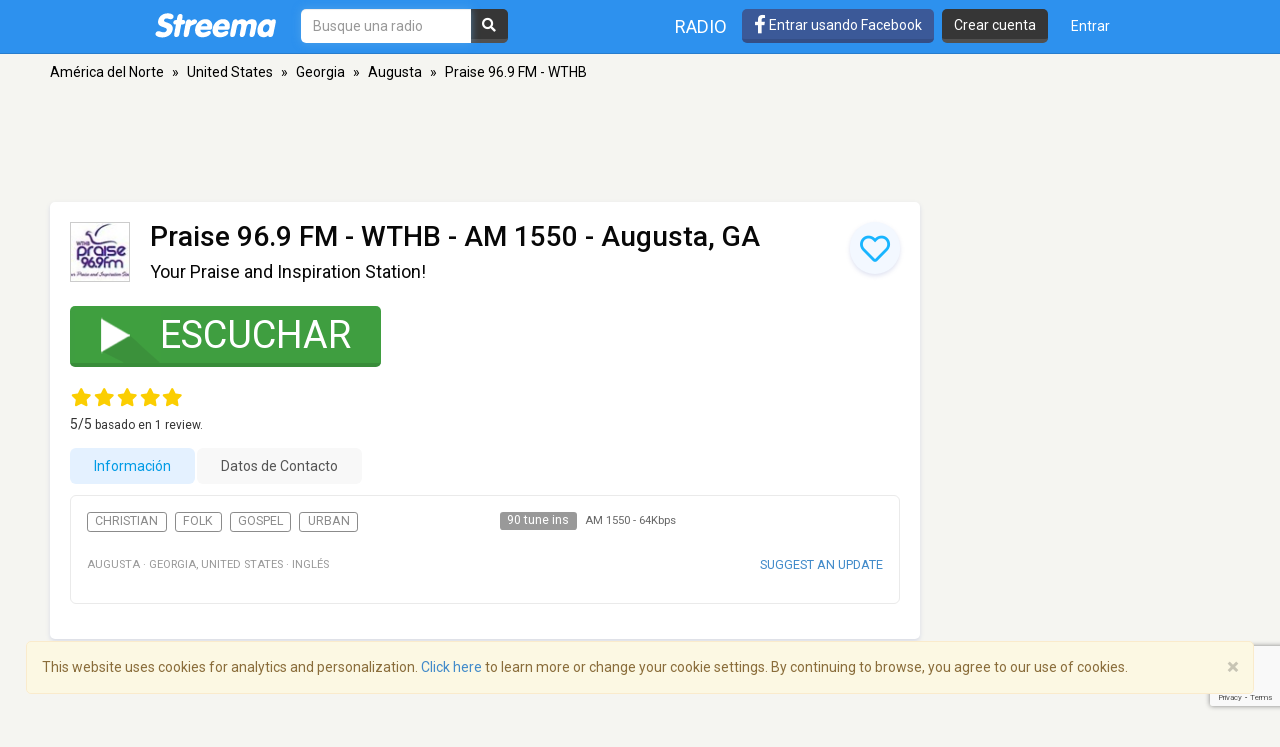

--- FILE ---
content_type: text/html; charset=utf-8
request_url: https://www.google.com/recaptcha/api2/anchor?ar=1&k=6LeCbKwfAAAAAGXbwG-wyQhhz9dxlXuTdtc_oCwI&co=aHR0cHM6Ly9lcy5zdHJlZW1hLmNvbTo0NDM.&hl=en&v=PoyoqOPhxBO7pBk68S4YbpHZ&size=invisible&anchor-ms=20000&execute-ms=30000&cb=66f7dmfb1997
body_size: 48677
content:
<!DOCTYPE HTML><html dir="ltr" lang="en"><head><meta http-equiv="Content-Type" content="text/html; charset=UTF-8">
<meta http-equiv="X-UA-Compatible" content="IE=edge">
<title>reCAPTCHA</title>
<style type="text/css">
/* cyrillic-ext */
@font-face {
  font-family: 'Roboto';
  font-style: normal;
  font-weight: 400;
  font-stretch: 100%;
  src: url(//fonts.gstatic.com/s/roboto/v48/KFO7CnqEu92Fr1ME7kSn66aGLdTylUAMa3GUBHMdazTgWw.woff2) format('woff2');
  unicode-range: U+0460-052F, U+1C80-1C8A, U+20B4, U+2DE0-2DFF, U+A640-A69F, U+FE2E-FE2F;
}
/* cyrillic */
@font-face {
  font-family: 'Roboto';
  font-style: normal;
  font-weight: 400;
  font-stretch: 100%;
  src: url(//fonts.gstatic.com/s/roboto/v48/KFO7CnqEu92Fr1ME7kSn66aGLdTylUAMa3iUBHMdazTgWw.woff2) format('woff2');
  unicode-range: U+0301, U+0400-045F, U+0490-0491, U+04B0-04B1, U+2116;
}
/* greek-ext */
@font-face {
  font-family: 'Roboto';
  font-style: normal;
  font-weight: 400;
  font-stretch: 100%;
  src: url(//fonts.gstatic.com/s/roboto/v48/KFO7CnqEu92Fr1ME7kSn66aGLdTylUAMa3CUBHMdazTgWw.woff2) format('woff2');
  unicode-range: U+1F00-1FFF;
}
/* greek */
@font-face {
  font-family: 'Roboto';
  font-style: normal;
  font-weight: 400;
  font-stretch: 100%;
  src: url(//fonts.gstatic.com/s/roboto/v48/KFO7CnqEu92Fr1ME7kSn66aGLdTylUAMa3-UBHMdazTgWw.woff2) format('woff2');
  unicode-range: U+0370-0377, U+037A-037F, U+0384-038A, U+038C, U+038E-03A1, U+03A3-03FF;
}
/* math */
@font-face {
  font-family: 'Roboto';
  font-style: normal;
  font-weight: 400;
  font-stretch: 100%;
  src: url(//fonts.gstatic.com/s/roboto/v48/KFO7CnqEu92Fr1ME7kSn66aGLdTylUAMawCUBHMdazTgWw.woff2) format('woff2');
  unicode-range: U+0302-0303, U+0305, U+0307-0308, U+0310, U+0312, U+0315, U+031A, U+0326-0327, U+032C, U+032F-0330, U+0332-0333, U+0338, U+033A, U+0346, U+034D, U+0391-03A1, U+03A3-03A9, U+03B1-03C9, U+03D1, U+03D5-03D6, U+03F0-03F1, U+03F4-03F5, U+2016-2017, U+2034-2038, U+203C, U+2040, U+2043, U+2047, U+2050, U+2057, U+205F, U+2070-2071, U+2074-208E, U+2090-209C, U+20D0-20DC, U+20E1, U+20E5-20EF, U+2100-2112, U+2114-2115, U+2117-2121, U+2123-214F, U+2190, U+2192, U+2194-21AE, U+21B0-21E5, U+21F1-21F2, U+21F4-2211, U+2213-2214, U+2216-22FF, U+2308-230B, U+2310, U+2319, U+231C-2321, U+2336-237A, U+237C, U+2395, U+239B-23B7, U+23D0, U+23DC-23E1, U+2474-2475, U+25AF, U+25B3, U+25B7, U+25BD, U+25C1, U+25CA, U+25CC, U+25FB, U+266D-266F, U+27C0-27FF, U+2900-2AFF, U+2B0E-2B11, U+2B30-2B4C, U+2BFE, U+3030, U+FF5B, U+FF5D, U+1D400-1D7FF, U+1EE00-1EEFF;
}
/* symbols */
@font-face {
  font-family: 'Roboto';
  font-style: normal;
  font-weight: 400;
  font-stretch: 100%;
  src: url(//fonts.gstatic.com/s/roboto/v48/KFO7CnqEu92Fr1ME7kSn66aGLdTylUAMaxKUBHMdazTgWw.woff2) format('woff2');
  unicode-range: U+0001-000C, U+000E-001F, U+007F-009F, U+20DD-20E0, U+20E2-20E4, U+2150-218F, U+2190, U+2192, U+2194-2199, U+21AF, U+21E6-21F0, U+21F3, U+2218-2219, U+2299, U+22C4-22C6, U+2300-243F, U+2440-244A, U+2460-24FF, U+25A0-27BF, U+2800-28FF, U+2921-2922, U+2981, U+29BF, U+29EB, U+2B00-2BFF, U+4DC0-4DFF, U+FFF9-FFFB, U+10140-1018E, U+10190-1019C, U+101A0, U+101D0-101FD, U+102E0-102FB, U+10E60-10E7E, U+1D2C0-1D2D3, U+1D2E0-1D37F, U+1F000-1F0FF, U+1F100-1F1AD, U+1F1E6-1F1FF, U+1F30D-1F30F, U+1F315, U+1F31C, U+1F31E, U+1F320-1F32C, U+1F336, U+1F378, U+1F37D, U+1F382, U+1F393-1F39F, U+1F3A7-1F3A8, U+1F3AC-1F3AF, U+1F3C2, U+1F3C4-1F3C6, U+1F3CA-1F3CE, U+1F3D4-1F3E0, U+1F3ED, U+1F3F1-1F3F3, U+1F3F5-1F3F7, U+1F408, U+1F415, U+1F41F, U+1F426, U+1F43F, U+1F441-1F442, U+1F444, U+1F446-1F449, U+1F44C-1F44E, U+1F453, U+1F46A, U+1F47D, U+1F4A3, U+1F4B0, U+1F4B3, U+1F4B9, U+1F4BB, U+1F4BF, U+1F4C8-1F4CB, U+1F4D6, U+1F4DA, U+1F4DF, U+1F4E3-1F4E6, U+1F4EA-1F4ED, U+1F4F7, U+1F4F9-1F4FB, U+1F4FD-1F4FE, U+1F503, U+1F507-1F50B, U+1F50D, U+1F512-1F513, U+1F53E-1F54A, U+1F54F-1F5FA, U+1F610, U+1F650-1F67F, U+1F687, U+1F68D, U+1F691, U+1F694, U+1F698, U+1F6AD, U+1F6B2, U+1F6B9-1F6BA, U+1F6BC, U+1F6C6-1F6CF, U+1F6D3-1F6D7, U+1F6E0-1F6EA, U+1F6F0-1F6F3, U+1F6F7-1F6FC, U+1F700-1F7FF, U+1F800-1F80B, U+1F810-1F847, U+1F850-1F859, U+1F860-1F887, U+1F890-1F8AD, U+1F8B0-1F8BB, U+1F8C0-1F8C1, U+1F900-1F90B, U+1F93B, U+1F946, U+1F984, U+1F996, U+1F9E9, U+1FA00-1FA6F, U+1FA70-1FA7C, U+1FA80-1FA89, U+1FA8F-1FAC6, U+1FACE-1FADC, U+1FADF-1FAE9, U+1FAF0-1FAF8, U+1FB00-1FBFF;
}
/* vietnamese */
@font-face {
  font-family: 'Roboto';
  font-style: normal;
  font-weight: 400;
  font-stretch: 100%;
  src: url(//fonts.gstatic.com/s/roboto/v48/KFO7CnqEu92Fr1ME7kSn66aGLdTylUAMa3OUBHMdazTgWw.woff2) format('woff2');
  unicode-range: U+0102-0103, U+0110-0111, U+0128-0129, U+0168-0169, U+01A0-01A1, U+01AF-01B0, U+0300-0301, U+0303-0304, U+0308-0309, U+0323, U+0329, U+1EA0-1EF9, U+20AB;
}
/* latin-ext */
@font-face {
  font-family: 'Roboto';
  font-style: normal;
  font-weight: 400;
  font-stretch: 100%;
  src: url(//fonts.gstatic.com/s/roboto/v48/KFO7CnqEu92Fr1ME7kSn66aGLdTylUAMa3KUBHMdazTgWw.woff2) format('woff2');
  unicode-range: U+0100-02BA, U+02BD-02C5, U+02C7-02CC, U+02CE-02D7, U+02DD-02FF, U+0304, U+0308, U+0329, U+1D00-1DBF, U+1E00-1E9F, U+1EF2-1EFF, U+2020, U+20A0-20AB, U+20AD-20C0, U+2113, U+2C60-2C7F, U+A720-A7FF;
}
/* latin */
@font-face {
  font-family: 'Roboto';
  font-style: normal;
  font-weight: 400;
  font-stretch: 100%;
  src: url(//fonts.gstatic.com/s/roboto/v48/KFO7CnqEu92Fr1ME7kSn66aGLdTylUAMa3yUBHMdazQ.woff2) format('woff2');
  unicode-range: U+0000-00FF, U+0131, U+0152-0153, U+02BB-02BC, U+02C6, U+02DA, U+02DC, U+0304, U+0308, U+0329, U+2000-206F, U+20AC, U+2122, U+2191, U+2193, U+2212, U+2215, U+FEFF, U+FFFD;
}
/* cyrillic-ext */
@font-face {
  font-family: 'Roboto';
  font-style: normal;
  font-weight: 500;
  font-stretch: 100%;
  src: url(//fonts.gstatic.com/s/roboto/v48/KFO7CnqEu92Fr1ME7kSn66aGLdTylUAMa3GUBHMdazTgWw.woff2) format('woff2');
  unicode-range: U+0460-052F, U+1C80-1C8A, U+20B4, U+2DE0-2DFF, U+A640-A69F, U+FE2E-FE2F;
}
/* cyrillic */
@font-face {
  font-family: 'Roboto';
  font-style: normal;
  font-weight: 500;
  font-stretch: 100%;
  src: url(//fonts.gstatic.com/s/roboto/v48/KFO7CnqEu92Fr1ME7kSn66aGLdTylUAMa3iUBHMdazTgWw.woff2) format('woff2');
  unicode-range: U+0301, U+0400-045F, U+0490-0491, U+04B0-04B1, U+2116;
}
/* greek-ext */
@font-face {
  font-family: 'Roboto';
  font-style: normal;
  font-weight: 500;
  font-stretch: 100%;
  src: url(//fonts.gstatic.com/s/roboto/v48/KFO7CnqEu92Fr1ME7kSn66aGLdTylUAMa3CUBHMdazTgWw.woff2) format('woff2');
  unicode-range: U+1F00-1FFF;
}
/* greek */
@font-face {
  font-family: 'Roboto';
  font-style: normal;
  font-weight: 500;
  font-stretch: 100%;
  src: url(//fonts.gstatic.com/s/roboto/v48/KFO7CnqEu92Fr1ME7kSn66aGLdTylUAMa3-UBHMdazTgWw.woff2) format('woff2');
  unicode-range: U+0370-0377, U+037A-037F, U+0384-038A, U+038C, U+038E-03A1, U+03A3-03FF;
}
/* math */
@font-face {
  font-family: 'Roboto';
  font-style: normal;
  font-weight: 500;
  font-stretch: 100%;
  src: url(//fonts.gstatic.com/s/roboto/v48/KFO7CnqEu92Fr1ME7kSn66aGLdTylUAMawCUBHMdazTgWw.woff2) format('woff2');
  unicode-range: U+0302-0303, U+0305, U+0307-0308, U+0310, U+0312, U+0315, U+031A, U+0326-0327, U+032C, U+032F-0330, U+0332-0333, U+0338, U+033A, U+0346, U+034D, U+0391-03A1, U+03A3-03A9, U+03B1-03C9, U+03D1, U+03D5-03D6, U+03F0-03F1, U+03F4-03F5, U+2016-2017, U+2034-2038, U+203C, U+2040, U+2043, U+2047, U+2050, U+2057, U+205F, U+2070-2071, U+2074-208E, U+2090-209C, U+20D0-20DC, U+20E1, U+20E5-20EF, U+2100-2112, U+2114-2115, U+2117-2121, U+2123-214F, U+2190, U+2192, U+2194-21AE, U+21B0-21E5, U+21F1-21F2, U+21F4-2211, U+2213-2214, U+2216-22FF, U+2308-230B, U+2310, U+2319, U+231C-2321, U+2336-237A, U+237C, U+2395, U+239B-23B7, U+23D0, U+23DC-23E1, U+2474-2475, U+25AF, U+25B3, U+25B7, U+25BD, U+25C1, U+25CA, U+25CC, U+25FB, U+266D-266F, U+27C0-27FF, U+2900-2AFF, U+2B0E-2B11, U+2B30-2B4C, U+2BFE, U+3030, U+FF5B, U+FF5D, U+1D400-1D7FF, U+1EE00-1EEFF;
}
/* symbols */
@font-face {
  font-family: 'Roboto';
  font-style: normal;
  font-weight: 500;
  font-stretch: 100%;
  src: url(//fonts.gstatic.com/s/roboto/v48/KFO7CnqEu92Fr1ME7kSn66aGLdTylUAMaxKUBHMdazTgWw.woff2) format('woff2');
  unicode-range: U+0001-000C, U+000E-001F, U+007F-009F, U+20DD-20E0, U+20E2-20E4, U+2150-218F, U+2190, U+2192, U+2194-2199, U+21AF, U+21E6-21F0, U+21F3, U+2218-2219, U+2299, U+22C4-22C6, U+2300-243F, U+2440-244A, U+2460-24FF, U+25A0-27BF, U+2800-28FF, U+2921-2922, U+2981, U+29BF, U+29EB, U+2B00-2BFF, U+4DC0-4DFF, U+FFF9-FFFB, U+10140-1018E, U+10190-1019C, U+101A0, U+101D0-101FD, U+102E0-102FB, U+10E60-10E7E, U+1D2C0-1D2D3, U+1D2E0-1D37F, U+1F000-1F0FF, U+1F100-1F1AD, U+1F1E6-1F1FF, U+1F30D-1F30F, U+1F315, U+1F31C, U+1F31E, U+1F320-1F32C, U+1F336, U+1F378, U+1F37D, U+1F382, U+1F393-1F39F, U+1F3A7-1F3A8, U+1F3AC-1F3AF, U+1F3C2, U+1F3C4-1F3C6, U+1F3CA-1F3CE, U+1F3D4-1F3E0, U+1F3ED, U+1F3F1-1F3F3, U+1F3F5-1F3F7, U+1F408, U+1F415, U+1F41F, U+1F426, U+1F43F, U+1F441-1F442, U+1F444, U+1F446-1F449, U+1F44C-1F44E, U+1F453, U+1F46A, U+1F47D, U+1F4A3, U+1F4B0, U+1F4B3, U+1F4B9, U+1F4BB, U+1F4BF, U+1F4C8-1F4CB, U+1F4D6, U+1F4DA, U+1F4DF, U+1F4E3-1F4E6, U+1F4EA-1F4ED, U+1F4F7, U+1F4F9-1F4FB, U+1F4FD-1F4FE, U+1F503, U+1F507-1F50B, U+1F50D, U+1F512-1F513, U+1F53E-1F54A, U+1F54F-1F5FA, U+1F610, U+1F650-1F67F, U+1F687, U+1F68D, U+1F691, U+1F694, U+1F698, U+1F6AD, U+1F6B2, U+1F6B9-1F6BA, U+1F6BC, U+1F6C6-1F6CF, U+1F6D3-1F6D7, U+1F6E0-1F6EA, U+1F6F0-1F6F3, U+1F6F7-1F6FC, U+1F700-1F7FF, U+1F800-1F80B, U+1F810-1F847, U+1F850-1F859, U+1F860-1F887, U+1F890-1F8AD, U+1F8B0-1F8BB, U+1F8C0-1F8C1, U+1F900-1F90B, U+1F93B, U+1F946, U+1F984, U+1F996, U+1F9E9, U+1FA00-1FA6F, U+1FA70-1FA7C, U+1FA80-1FA89, U+1FA8F-1FAC6, U+1FACE-1FADC, U+1FADF-1FAE9, U+1FAF0-1FAF8, U+1FB00-1FBFF;
}
/* vietnamese */
@font-face {
  font-family: 'Roboto';
  font-style: normal;
  font-weight: 500;
  font-stretch: 100%;
  src: url(//fonts.gstatic.com/s/roboto/v48/KFO7CnqEu92Fr1ME7kSn66aGLdTylUAMa3OUBHMdazTgWw.woff2) format('woff2');
  unicode-range: U+0102-0103, U+0110-0111, U+0128-0129, U+0168-0169, U+01A0-01A1, U+01AF-01B0, U+0300-0301, U+0303-0304, U+0308-0309, U+0323, U+0329, U+1EA0-1EF9, U+20AB;
}
/* latin-ext */
@font-face {
  font-family: 'Roboto';
  font-style: normal;
  font-weight: 500;
  font-stretch: 100%;
  src: url(//fonts.gstatic.com/s/roboto/v48/KFO7CnqEu92Fr1ME7kSn66aGLdTylUAMa3KUBHMdazTgWw.woff2) format('woff2');
  unicode-range: U+0100-02BA, U+02BD-02C5, U+02C7-02CC, U+02CE-02D7, U+02DD-02FF, U+0304, U+0308, U+0329, U+1D00-1DBF, U+1E00-1E9F, U+1EF2-1EFF, U+2020, U+20A0-20AB, U+20AD-20C0, U+2113, U+2C60-2C7F, U+A720-A7FF;
}
/* latin */
@font-face {
  font-family: 'Roboto';
  font-style: normal;
  font-weight: 500;
  font-stretch: 100%;
  src: url(//fonts.gstatic.com/s/roboto/v48/KFO7CnqEu92Fr1ME7kSn66aGLdTylUAMa3yUBHMdazQ.woff2) format('woff2');
  unicode-range: U+0000-00FF, U+0131, U+0152-0153, U+02BB-02BC, U+02C6, U+02DA, U+02DC, U+0304, U+0308, U+0329, U+2000-206F, U+20AC, U+2122, U+2191, U+2193, U+2212, U+2215, U+FEFF, U+FFFD;
}
/* cyrillic-ext */
@font-face {
  font-family: 'Roboto';
  font-style: normal;
  font-weight: 900;
  font-stretch: 100%;
  src: url(//fonts.gstatic.com/s/roboto/v48/KFO7CnqEu92Fr1ME7kSn66aGLdTylUAMa3GUBHMdazTgWw.woff2) format('woff2');
  unicode-range: U+0460-052F, U+1C80-1C8A, U+20B4, U+2DE0-2DFF, U+A640-A69F, U+FE2E-FE2F;
}
/* cyrillic */
@font-face {
  font-family: 'Roboto';
  font-style: normal;
  font-weight: 900;
  font-stretch: 100%;
  src: url(//fonts.gstatic.com/s/roboto/v48/KFO7CnqEu92Fr1ME7kSn66aGLdTylUAMa3iUBHMdazTgWw.woff2) format('woff2');
  unicode-range: U+0301, U+0400-045F, U+0490-0491, U+04B0-04B1, U+2116;
}
/* greek-ext */
@font-face {
  font-family: 'Roboto';
  font-style: normal;
  font-weight: 900;
  font-stretch: 100%;
  src: url(//fonts.gstatic.com/s/roboto/v48/KFO7CnqEu92Fr1ME7kSn66aGLdTylUAMa3CUBHMdazTgWw.woff2) format('woff2');
  unicode-range: U+1F00-1FFF;
}
/* greek */
@font-face {
  font-family: 'Roboto';
  font-style: normal;
  font-weight: 900;
  font-stretch: 100%;
  src: url(//fonts.gstatic.com/s/roboto/v48/KFO7CnqEu92Fr1ME7kSn66aGLdTylUAMa3-UBHMdazTgWw.woff2) format('woff2');
  unicode-range: U+0370-0377, U+037A-037F, U+0384-038A, U+038C, U+038E-03A1, U+03A3-03FF;
}
/* math */
@font-face {
  font-family: 'Roboto';
  font-style: normal;
  font-weight: 900;
  font-stretch: 100%;
  src: url(//fonts.gstatic.com/s/roboto/v48/KFO7CnqEu92Fr1ME7kSn66aGLdTylUAMawCUBHMdazTgWw.woff2) format('woff2');
  unicode-range: U+0302-0303, U+0305, U+0307-0308, U+0310, U+0312, U+0315, U+031A, U+0326-0327, U+032C, U+032F-0330, U+0332-0333, U+0338, U+033A, U+0346, U+034D, U+0391-03A1, U+03A3-03A9, U+03B1-03C9, U+03D1, U+03D5-03D6, U+03F0-03F1, U+03F4-03F5, U+2016-2017, U+2034-2038, U+203C, U+2040, U+2043, U+2047, U+2050, U+2057, U+205F, U+2070-2071, U+2074-208E, U+2090-209C, U+20D0-20DC, U+20E1, U+20E5-20EF, U+2100-2112, U+2114-2115, U+2117-2121, U+2123-214F, U+2190, U+2192, U+2194-21AE, U+21B0-21E5, U+21F1-21F2, U+21F4-2211, U+2213-2214, U+2216-22FF, U+2308-230B, U+2310, U+2319, U+231C-2321, U+2336-237A, U+237C, U+2395, U+239B-23B7, U+23D0, U+23DC-23E1, U+2474-2475, U+25AF, U+25B3, U+25B7, U+25BD, U+25C1, U+25CA, U+25CC, U+25FB, U+266D-266F, U+27C0-27FF, U+2900-2AFF, U+2B0E-2B11, U+2B30-2B4C, U+2BFE, U+3030, U+FF5B, U+FF5D, U+1D400-1D7FF, U+1EE00-1EEFF;
}
/* symbols */
@font-face {
  font-family: 'Roboto';
  font-style: normal;
  font-weight: 900;
  font-stretch: 100%;
  src: url(//fonts.gstatic.com/s/roboto/v48/KFO7CnqEu92Fr1ME7kSn66aGLdTylUAMaxKUBHMdazTgWw.woff2) format('woff2');
  unicode-range: U+0001-000C, U+000E-001F, U+007F-009F, U+20DD-20E0, U+20E2-20E4, U+2150-218F, U+2190, U+2192, U+2194-2199, U+21AF, U+21E6-21F0, U+21F3, U+2218-2219, U+2299, U+22C4-22C6, U+2300-243F, U+2440-244A, U+2460-24FF, U+25A0-27BF, U+2800-28FF, U+2921-2922, U+2981, U+29BF, U+29EB, U+2B00-2BFF, U+4DC0-4DFF, U+FFF9-FFFB, U+10140-1018E, U+10190-1019C, U+101A0, U+101D0-101FD, U+102E0-102FB, U+10E60-10E7E, U+1D2C0-1D2D3, U+1D2E0-1D37F, U+1F000-1F0FF, U+1F100-1F1AD, U+1F1E6-1F1FF, U+1F30D-1F30F, U+1F315, U+1F31C, U+1F31E, U+1F320-1F32C, U+1F336, U+1F378, U+1F37D, U+1F382, U+1F393-1F39F, U+1F3A7-1F3A8, U+1F3AC-1F3AF, U+1F3C2, U+1F3C4-1F3C6, U+1F3CA-1F3CE, U+1F3D4-1F3E0, U+1F3ED, U+1F3F1-1F3F3, U+1F3F5-1F3F7, U+1F408, U+1F415, U+1F41F, U+1F426, U+1F43F, U+1F441-1F442, U+1F444, U+1F446-1F449, U+1F44C-1F44E, U+1F453, U+1F46A, U+1F47D, U+1F4A3, U+1F4B0, U+1F4B3, U+1F4B9, U+1F4BB, U+1F4BF, U+1F4C8-1F4CB, U+1F4D6, U+1F4DA, U+1F4DF, U+1F4E3-1F4E6, U+1F4EA-1F4ED, U+1F4F7, U+1F4F9-1F4FB, U+1F4FD-1F4FE, U+1F503, U+1F507-1F50B, U+1F50D, U+1F512-1F513, U+1F53E-1F54A, U+1F54F-1F5FA, U+1F610, U+1F650-1F67F, U+1F687, U+1F68D, U+1F691, U+1F694, U+1F698, U+1F6AD, U+1F6B2, U+1F6B9-1F6BA, U+1F6BC, U+1F6C6-1F6CF, U+1F6D3-1F6D7, U+1F6E0-1F6EA, U+1F6F0-1F6F3, U+1F6F7-1F6FC, U+1F700-1F7FF, U+1F800-1F80B, U+1F810-1F847, U+1F850-1F859, U+1F860-1F887, U+1F890-1F8AD, U+1F8B0-1F8BB, U+1F8C0-1F8C1, U+1F900-1F90B, U+1F93B, U+1F946, U+1F984, U+1F996, U+1F9E9, U+1FA00-1FA6F, U+1FA70-1FA7C, U+1FA80-1FA89, U+1FA8F-1FAC6, U+1FACE-1FADC, U+1FADF-1FAE9, U+1FAF0-1FAF8, U+1FB00-1FBFF;
}
/* vietnamese */
@font-face {
  font-family: 'Roboto';
  font-style: normal;
  font-weight: 900;
  font-stretch: 100%;
  src: url(//fonts.gstatic.com/s/roboto/v48/KFO7CnqEu92Fr1ME7kSn66aGLdTylUAMa3OUBHMdazTgWw.woff2) format('woff2');
  unicode-range: U+0102-0103, U+0110-0111, U+0128-0129, U+0168-0169, U+01A0-01A1, U+01AF-01B0, U+0300-0301, U+0303-0304, U+0308-0309, U+0323, U+0329, U+1EA0-1EF9, U+20AB;
}
/* latin-ext */
@font-face {
  font-family: 'Roboto';
  font-style: normal;
  font-weight: 900;
  font-stretch: 100%;
  src: url(//fonts.gstatic.com/s/roboto/v48/KFO7CnqEu92Fr1ME7kSn66aGLdTylUAMa3KUBHMdazTgWw.woff2) format('woff2');
  unicode-range: U+0100-02BA, U+02BD-02C5, U+02C7-02CC, U+02CE-02D7, U+02DD-02FF, U+0304, U+0308, U+0329, U+1D00-1DBF, U+1E00-1E9F, U+1EF2-1EFF, U+2020, U+20A0-20AB, U+20AD-20C0, U+2113, U+2C60-2C7F, U+A720-A7FF;
}
/* latin */
@font-face {
  font-family: 'Roboto';
  font-style: normal;
  font-weight: 900;
  font-stretch: 100%;
  src: url(//fonts.gstatic.com/s/roboto/v48/KFO7CnqEu92Fr1ME7kSn66aGLdTylUAMa3yUBHMdazQ.woff2) format('woff2');
  unicode-range: U+0000-00FF, U+0131, U+0152-0153, U+02BB-02BC, U+02C6, U+02DA, U+02DC, U+0304, U+0308, U+0329, U+2000-206F, U+20AC, U+2122, U+2191, U+2193, U+2212, U+2215, U+FEFF, U+FFFD;
}

</style>
<link rel="stylesheet" type="text/css" href="https://www.gstatic.com/recaptcha/releases/PoyoqOPhxBO7pBk68S4YbpHZ/styles__ltr.css">
<script nonce="y06TE8ueIosKv_Dg4RpWhQ" type="text/javascript">window['__recaptcha_api'] = 'https://www.google.com/recaptcha/api2/';</script>
<script type="text/javascript" src="https://www.gstatic.com/recaptcha/releases/PoyoqOPhxBO7pBk68S4YbpHZ/recaptcha__en.js" nonce="y06TE8ueIosKv_Dg4RpWhQ">
      
    </script></head>
<body><div id="rc-anchor-alert" class="rc-anchor-alert"></div>
<input type="hidden" id="recaptcha-token" value="[base64]">
<script type="text/javascript" nonce="y06TE8ueIosKv_Dg4RpWhQ">
      recaptcha.anchor.Main.init("[\x22ainput\x22,[\x22bgdata\x22,\x22\x22,\[base64]/[base64]/[base64]/[base64]/[base64]/[base64]/KGcoTywyNTMsTy5PKSxVRyhPLEMpKTpnKE8sMjUzLEMpLE8pKSxsKSksTykpfSxieT1mdW5jdGlvbihDLE8sdSxsKXtmb3IobD0odT1SKEMpLDApO08+MDtPLS0pbD1sPDw4fFooQyk7ZyhDLHUsbCl9LFVHPWZ1bmN0aW9uKEMsTyl7Qy5pLmxlbmd0aD4xMDQ/[base64]/[base64]/[base64]/[base64]/[base64]/[base64]/[base64]\\u003d\x22,\[base64]\x22,\x22w5rCpcOwCsK4w6TCsyXCpCnCrG8WaMKbXg4Sw4vClTFYUcO2wpzCm2LDvS4SwrN6woYtF0HCoHTDuUHDkQnDi1LDsD/CtMO+wr0Dw7ZQw7vCnH1Kwq9ZwqXCuk/[base64]/wqJYw4XCvMOSXUDCmMOxGQHDl2vCq8KHLDPCgMOXw5XDrlQ6woxvw7F7MsK1AGR/fiU+w51jwrPDkD8/QcOxAsKNe8OLw5/[base64]/MMKnwpbDpBzCl3ElUcK/w7tcw6BKOBITw4zDiMKjW8OAXMKUwqhpwrnDmlvDksKuGibDpwzCocOUw6VhNSrDg0N/wp4Rw6U7DlzDosORw4h/InrCtMK/QAjDjFwYwpnCkCLCp3LDjgsowoDDqQvDrCNtEGhJw7bCjC/Cv8K5aQNSUsOVDVfCjcO/w6XDlRzCncKmbkNPw6JAwrNLXSLCjjHDncOGw647w6bCswHDgAh0wr3DgwlOPngwwqcvworDoMOaw4M2w5dlYcOMenAiPQJVaGnCu8KWw5APwoIdw7TDhsOnEMKQb8KePk/Cu2HDpcO1fw0aA3xew5h+BW7Dr8KcQ8K/[base64]/ClErDhMOXwr9wBcKvHHbCtCfDucORw5jDmsKzZyfCh8KELz3CrlUZRMOAwqLDo8KRw5oxE1dbUk3CtsKMw5s4QsOzJlPDtsKrSXjCscO5w7J2VsKJPcKWY8KOAsKrwrRPwrXCgB4LwplEwqzDtD5/wo/Cj0wcwqLDhldhLMO6wp5Bw5XCi37CjUc8wpTCq8Odw5zCs8K4w7RiC31AVGjCrRZYCMKLa1zDrcKDTQJaR8KYwoIxARsOQcOowp/Dvz3DhMOHY8OxU8OvGcKSw5JMVyVld3oeeixCwovDiBwOIi12w5Iww6gnw6vDvQZ3chd1L0vCt8K4w7xHCj5DHsOkwobDjATDrcOWAGTDjjxbDmAVwrHCnSIowqcSS2/CgsOdwrPCogrCsAnDhSwYwqjDh8KCw6wJw4ZSVWLCm8KJw5jDvcOHY8OnLsOVwrB/wpJodC/Di8KvwqvCowYvVSnCncOnVcKPw5R3wo/ClEhiAcKFCsKBVHvCtlIuOUnDn3jDvMOTwpUtWsKtXMO5w556B8KyCsOLw5rCnlTCpcOIw6wFTMOPRGctLMOPw4zCkcOZw7jCpUVYw4htwrjCgGY5aShGw4zCtzzDtHo/TTgkGhlNw4jDgyt+DUhaUsKNw44Zw4/ClcO/[base64]/[base64]/CqsO+wolUFiXCkFUewp1ow5V8w6JsJMO3Dytpw5PCqcKmw5jCmQfCpwfCuErCq27ClwtXYcOkO3tdIcKvwoDDgQEqw4XCnCTDk8KKJsKhJ3PDh8KWw4nCnR3DpTMMw6vCuTohQ21NwolrPsOYMMKCw4LCoUvCuGzCmMKzWMKQBCxoYiRQw7/Dn8KTw4TCs2NrYTLDuTMKNcOdVTF7WxnDoX/DpQskwpMUwoYFZ8K1wpVLw4UuwqJITsOra3AtEgfCl0LCjB4XYQwScSXCtMKaw7k7w6rDicOmw6hcwoLCnMKsGCpTwonCvAfCi3N3cMOQd8OTwpvCncKtwr/CvsOhDmPDhsOheErDqCdvQGhrwqJYwoslw5rCuMKkwq7DocKIwoUdZW/DmG8yw4XCh8KWXD9ow6dbw5Bcw7vCp8KHw6vDqMKsZQUUw68xwoQfOiLCuMO8w40jwoI7woJzN0HDtsKWFDp7UjHCqcKpSMOAwq/DqMO5ccKgw5ILE8KMwoJLwpHCgcK4amNpw6cHw4N5wrE4w47DlMK+DMKcwqB8Vw7Cmykrw4YMbhkbw64lwqTDgMK6wqPDk8OHw7FWwpFdFwDDl8KNwozDhWnCmsOlZMK6w6XCmcKaDcKWCcK1WSvDpsK5e1/DscKUOsOmRmTDtMO6SMOkw7RaWMKlw5vCmX1pwp1lfBMywprDsSfDvcKewqjDoMKlCgJtw5TDncOdworCjGXCqXF7wrZ9bsO/R8O6wrLCu8K4wpDCo13Cg8OAf8OkBMKKw6TDsF9YSWhXQcKUUsK3GsKlwq/DncO7w7csw5hrw4XCiQEmwoXCrh3ClmDCtBrDpX81w77CncKXJ8Kbw5pcSzx4wrnClMOKcFjCmWUWwqgAw5UiOcKhaxELQcKSaUTDlCMmwqgJwqvCu8OEe8KEZcOxwo9IwqjCpcK3Q8O1D8KMYcO/F0cIwp/[base64]/DvQTCtA4PPsKCwrggw75lw4oqZsKwShTDgsOow6oRH8O2bMOXNhjDkMK8LUI9wqRhwo3DpMKtWSzCtsOSQ8OpbsKhSMOfb8KXM8OvwpDCvwt8wolWe8OzcsKRw6Jfwpd8dMO/WMKCI8OsasKiw6A/ci/CsQbDucOZwq3Ct8OwOMKAwqbDm8KNwqEkDMK3DcK8w7QKwrwsw5QDwpQjwoXDoMOtwoLDsVVMH8Ote8Kgw4cTwqTCjcKWw6kzXA1ew4rDpmtuOSjDn1YUHcObw65gwrzDmjZ5wo/Cvy3Dh8O0wrzDmcOlw6vCpsK7wpRCb8K1AQbCuMOvEMK3YsKbwoUHw47CgV0bwrXDg1dJw4/Dol9XUizDjGXCg8KLwqjDq8OGw5diPDIUw4HCiMKiIMK3woJEwp/[base64]/DiRdCGB3DjcOCw5Z/UDcnw7PDmD7CosK6w6ESw7bDhjXDuiU/bhDDuArDjVwzb1jDlgrDjcK9worCrMKjw5smfsO+YcO/w4TDvgzCsXfDmRvDqkHCuX/Cn8OIw55/wqJgw6huTAzCoMOvwrnDsMKHw4/[base64]/DhFDDlMO1w5HCk1zDncOvKWnDucKkHsKMOsO4w4rDrS9eDsKXwrbDtcKPSMOswowtw7PCvBAuw6g2b8O4wqDDj8OpBsO/[base64]/DkMOewrPCt8OfRH/DisK3JsKiC8KCBk7DiS3DqMOpwoPCkcO2w4hIwqbCo8O+w57CvcOjAF1iD8K5wqdmw5TCjVInYEHDlWwKR8K/[base64]/DvxLDpMK1d8Kiwr4DwrZCV29ywq/CkT5ww6YzNAJjw5FNG8KgOjHCjGFkwogsVcKfKMKdwrkdw4TCu8O4fsOyMMOQGScVw7DDl8KbWFpeAcKZwq8vw7nCvyDDsF/CosK3wqYrUREjeEwcwqhHw7ANwrVsw7xcbnkqZTfDmicRw5low5JRwqPCpcKGwrXDrCzCmMK+Dg/DhTbDmsK2wrJlwokxQj/[base64]/DvBJAw64cC8O8w6bDs8KvKwxhw5/Cj8O2c8KPUR45wp4xVcOOwotpH8KsPMO2wqURw7jCoUkfIcKQDMKlKxvDhcOTVcO2w4HCrRcKBnBbIk0oGz4Pw6TDiRRaZsOWw43DmsOJw4nDt8ONZcOhwprDpMOiw4bDk1ZgcsOxdgjDl8O0wogPw77Dn8O3E8KGIzXDvg7CvkAxw6LClcK/[base64]/wqbDocObw5nCmsKFw6/DmlrCm2xVGMO6wrhOYcKWPG/Cm35vwqHCqMKTwojDnMOmwq/DhnfCm1zDrMOsw4IWwr7CssO3T25wbMOdw7DDhkTCihrCujvDrMK+GTcdEmEhH31Uw6BSw59dwpbCrcKJwqVRwoDDvkzCg1jDoxY7WMKHChoMHsOVScKiwpXDp8KYahZXw7jDv8KNw4xFw7bDsMKvQX/DpcKgbgXDsT0/wqUucsKsZBdcw5MIwqwpwrLDnhrCgwZQw6PDvsKxw5BRS8OGwo/[base64]/LsOfwrnDjMKKGkrDu1R6w4sqJF5ww6ZIw5fDicKYIsKheQwvesK5wpAsZFwIZkTDicKCw6EUw4nDkiTDqg4UUXdiwqBkworDosOiwq1uwpDDtTbCncOmJMOHw7jDl8K2cAnDtwfDjMORwrANTgwFw54Ow7hrw5PCu2HDtyMPGsOGawZ3wq/[base64]/wqUFW18pw5LDgsO6wrzDo8OrwoDCjcKNw6Qfw5tDAcKKFsKWw6jCssKlw5jDj8KLwo1Sw5PDoSl2SWs0D8Oww5lqw5XCjCjCpRzDocOiw43DsBjCocKawr54w6jCg03DhGM9w4Z/JsKpSsKdJGnDqcKdwrcKLsKmUAxuNsKVwohMw6jCl0DDtMObw5wjNnIEw4B8ZUlTw75/YMO+BEPDocK3LUrCvcKQCMKbYUbCohHChcKmw4vCicKYUBBfwp8Cwp5zEwZsFcKRTcK6wofCvMKnO1XDgcOlwoovwrlzw7BjwpXCkcK7QMKMwp7DsXzDgG3DiMKdJcK4HykUw7TCpMK4wonCiw1Sw6nCvsK/w4s0FcKwBMO1OsKAbA5pUMOKw4TCkHY5T8ODSV81XmDCoznDtMK1OHFuw4XDjFV8wqBMYDfCuQA6wovCpybCjE4iRm9Ww7zClWpWYcOywrQkwoTDhxAWwr/CqCBzLsOvU8KNP8OeDsOCLW7Dozdnw7XCuj/DpAVJX8KNw7tTwpHDhcOzSsOVC1DDmsOGV8KvfMKKw77DrsKvCjdbY8Kqw6jCk2bDiE9IwqBsQsKawozDt8OoERVdRMO9w5fCrVY4WMKxw73DvV7DtMO9w61xY2JGwrzDjFPCl8ODw7wDwq/[base64]/[base64]/DtsOfY8ONA8OiUB3DgVh2w6YOWsOtwq/ComV4wrk/HcK/[base64]/ClyTDkMKMXlvCmAHCmWkIwpTDq8Kew7hrQMKiw5HDmVUXw5HCg8KiwpQhw6bCrFZLM8OCRibDssKUOsOUw7cdw4QvQljDmcKcLx/CgGRuwoRvVcOlwonCpCPCgcKLwrpVw6PDnTEYwrx+w5rDlx/DjlzDjMKzw4vDvyHDtsKDw5zCssO7wqwww4PDiCFkf01KwqdnKMKsUsOkOcKSwoImWyPCpCDDlxXCrMOWIR7Dg8Onwr/CpSZFw7rDrsOnRTDChllge8KiXhjDpBEeMn55EcK8KmMVH3vDtEnDqk/DsMKNw7zDksOOZcOOEmbDo8KqfkhtNMKhw7pPADPCrnJSNMKcw7nCmcOsQMOWwp3DsU3Du8Ozw5YrwojDoXfDksO2w4RywqYPwoDDnsK8HcKKw7pMwqPDkBTDgAxjwo7Dsx7Cvg7DrMO9VcO8WsOyCD5BwqFQwrcrwpXDrhd3YQYtwpRBd8K/JEU0w7HCs1hfPjPCqsKzdsOPwpkbw63ClMOrcsKAw43DjsKTaCnDgMOVa8O5w7jDt1dDwrQsw4rDosKLO2QJw5rCvhkww5jCmlfCg0h6FUzCmMORwqzClwkOw57DosK/d3Rdw6jCtjU3wovDonBZw6fDhMKXUcOCwpcRw7EJAsOFJjTDocKkH8O5ZmjDkSNPE0pUPkzDukxiW1DDjsOZEXQXw4dnwpc1GF0cRcOtw7DCiGHCnsK7TjnCvMKlICtLwpNywoh7Y8KXbMOjwq8pwoTCr8O7woYBwqNpwpw1HH/DrnLCo8KsO0Frw57CkzLCm8KVw4wQN8KQw7vCtmN1ecKZL1/CnsOfVcObw6Ekw7lUw7h8w5kMCcOeQxEUwoZow5/CmsOtVmsQw5jCp04yEcK+w4fCpsOHw7UwZX3Cg8Kmc8ODHzHDom7DjAPCmcOFEzjDolzCqEfDhMK5w5fCs0cLHFE5fTBZR8K5Y8Ovw6vCoHjDkXI0w5vCm0duJH/DnyDCj8KCwoLCnDUGdMOcw608w6M3w7/DuMKow59GdsO3LXYxwoNBwp/[base64]/[base64]/[base64]/CoQoUYQBXw5sUwp0PEMOZV8KFB2TDncKMY3XDpsOWB0PDtsOKCSxOOzMQUsOQwp5IN11twqxYJgLCrXQ/[base64]/CqnIGemB2CsKeP8KFwrXDt8K0w6EgVMKRwo/DssO+w6lvD0tyGsKTw5cyasKKCUzCmwLDtQI1TcOLwp3Dmws+MG8swqvCgxpRwr3DlyppaX8aCcObQDNiw6vCsz/Ck8KhZsKEw7DCnnpuwrVgfW8bUyzCgMO8w7pwwovDosOkEW5NX8KhaDHCkXfDgsKmYFsOTG3CgcKyLh11IAoPw7kWwqPDmSHCkcO9B8OkVUHDmsOvDgTDssKsOhw1w7fCv1fDoMOEw5LDoMKAwpRxw5rCmcOUXyPDnE/DnExawoU4wrTDgjlCw6/CpT3CiDFDw4LCkgAxLsO1w7LCgiPDgBIYwr4tw7jCpcKOw75hNmdsDcKcLsKAGMO5wpNZw4/CkMKcwps0FgQ6K8KhF1cGO38BwpnDtjfCqB9rdxAUw6fCrR9Tw5bCv3dsw6TDv2PDmcKWJ8KyKgAQwoTCpsOgwr/DqMOJw5/[base64]/w7fDihdGwqpTG8KTw5UAwp1GwqbCjcOgG8KEwrw7wpQgSgHDsMOzwpTDshcEwpzDu8KHDMOwwqYhwonDh0jDq8O3w4XChMOAcgfDpCbCjcOZw7c7wrXDnMKmwqBXw78TDGTDln7CnEbCp8ONNsK0w7ALLgrDtMOtwqVLZDfDgcKKw43Dsg/CscOkwonDqcOzeTV1e8KYKzXCqsKUw4YvbcKtwo9jw64+w6TCksKZTjjCncK3dwUTbsO4w6xJQFJWMEbDjX3Dk3Yswqpnwr9pCyQbBsOcw5V8MQ/CuQrCr0gzw5BocRnCu8OLGmXDi8K4dlrClsKmwq9EFUZvU0E8B0vDn8Osw6DCqRvDr8OpW8KcwoA6woV1WMO/wronwpbCosKiQMK0w4gUw6tUPsKFY8OiwrZ6cMKResOgw4pNwpUxCDZ8fBQuZ8KKw5DDtzbDtCE4CzrCpMOcwrLDh8OFwojDscK0cT0Lw4cTLcO+LhrDscOAwp4Rw5vCm8OWH8KQwpTCqmQZworCqMOhw4RPDTpQwqfDv8KUQgBQYmvDncONwpHCkRl8MMOuw6/Dp8O8wpbDtcK/NwrDl0fDrMO7OMOrw6gmX1AgYznDilxxwp3DvlhHQsOGwrzCh8OeUAYDwo4awp3DnQLDm3EbwrMQR8OaDB5/w6rDiAHDjhUZTTvCv012DsK0MsOqw4HDg0kcw7opX8OlwrHDlcKfKMOqw6vDnMKUwqxew794YcKSwo3DgMOSBytvSsOvTsO5YMOOwrB7Bm9Xwqphw5E6aXsgFwjCqRhnEMOYcnk6IHMbw6B1HcK7w7jDm8OecxEjw4NpA8O+R8O4wrF4TW7CnmUEbMKRZz/Dl8O3EsOTwqJwCcKTw53DoxIQwqwFw5FEQsKLJBLCrsODGMK/wpHDi8OUwroUanrCgH/DmxkSw4Uqw5LCicKSZXjDm8OLOlDDksO/ZMKnHQnCiQB5w7dowrfDphwIDMOKFjQpw58hN8Kdwp/[base64]/DuEXCtsKgSMKNdiJOwpXDuHfDvA8xT0TCjBLCksOjwqLDq8OHakxZwq/DscKcVFTCvMOdw7QLw7tKP8KFPsOPOcKKwpJXTcOQw7Jqw7nDoEFJABg3FcO9w6sVNMOIZwMlP1Z6D8KpMMO1w7c/w74mwopTRMO/NcKuFMOsVmTCqS1bwpRnw5TCrcKjdDhKesKPwrUwJ3nDsHHDoAzCqzAEAibCvGMTcsK5EcKBaHnCuMKBwq3CsknDpcOsw5BoVjBIw4RPw7HCuihpw5rDn2AnVBbDjMK1AhRHw6RbwpV8w6fDnAhxwoTDlMK9OSJfBV9Aw5tfwpzCpDJuQsOuTTF2w6XClsOgZsO/FFXChMOTCMKywpjCtsOKChFVdk03w67CoAowwpnCosOzwoHCvMOeAQHDlXJuV38bw5LDpcOvfylkwp/CvcKIRnkeZcKZED9sw4IlwophHsOCw6hNwr/[base64]/DgFkIw7dKDCIPO8KPw7PDtC4ZeE/DuUDCvsOaOsOow7rDvcKkTT0tCQp8Sj/DrkPCsl3Diicewot0w4l+wpMFSBoVA8K3YjxXw7FfNBHChcKlJW3CosOsbsKfa8O/wrzCm8Kyw5cYwpFJwpcaZsOqWsKXw4jDgsO1w60TKcKiw4JOwpTCoMOAMMOxwqdmw64TbF1HHH8rwrLCqcK5F8KkwoUpw67DvsOdHMKSw5zCuwPCtRHDvAlnwocuLMONwq3DusKRw7zDtgDCqXghAsKidhtEw5HDpsK/eMOxw5l3w7xiwpTDlnzCvcOiD8ONXnVPwqxiw7wJTFIxwr16w7TCtkIvw59yYcORwoHDo8OXwpYvTcK7TChtwoYlHcOywonDlUbDmEc4Lyl6wrlhwpfDvcK/w4PDi8OLw73DncKrXcOqw7jDnHoaIMK8UMKnwrVcwpjDusOuVlbDrMOjFDrCtsOpfMOxDgcAw4zDkQjDomHDjsOlw5jDlcK/aHd/LsKxw5llXH95wq/DsmI0bMKRw6HCscKAHG3DjR5iWzPCvR3DsMKBwrLCtBzCoMKPw7bCrkHCkTzDi2coHMOxMkxjFxjDr3x/eVRfwrPCtcKqU39me2TCtcOWwqx0GiQEBR/CksO1wpDDrsKUw5rCshHDmcOPw5rCpVF4wpnCgcOSwpjCqMKtT3zDn8KBwrZhw7gmwr/DmcO1w5dDw41vOFhFScOpOC/CsT/CrMOzQ8OWPsK2w4nDuMOxLcOow5QcBsO3ExzCoD0QwpIkQ8K4ZcKqb2w8w6gXM8KDEW3Ck8KYBBfDusKyDsOjd03Cglx2GSbCnDnCtXtCC8OxfGklwofDkAnCkcOiwqAaw6Q5wo/DnMOkwphcdGPDrcONwrfDr2bDi8KsWMOfw7bDlXTCt0XDlMOkw7DDszxpIsKnIHnClRXDqMOsw4HCvBYIdHbCi0vDjMOdUMKyw6nDmSHDsl7Cp1tyw5jChMOvZE7Cg2AhZyXCm8K6VsKKVW/CvAXCicKfY8KoRcOCw4rDj0sYw4fDq8K5TR86w5/[base64]/wqkWw6vDs2tEwqZZDsOgw70gSzpuw4NXWMK7w4hNG8OUwrDCrsO6wqAywpsDw5hfX3kyDsO7wpM/[base64]/DosOhJcOifcKUBMOzwp7ClcKUw5sUw5PDuT1jw51gwrg/w68kwpLDo0zDpR/DisOvwrTCh3gswq7DosObZW58wrjDmGXCkDLDq0nDsWJswokRwrEtw7UqKghDN15UBsOeCsOHwociw4/Ch09sNBUGw5zDsMOYGcOfVmMvworDkcK5w7PDtsO9woMqw4jDtcOPCMKgw7rCisOMd18ow6bColTCtAXCumfCvRvClHXCo3xYekULw5Zkwp/DrkpsworCqcOuwrnDmsO7wr4uwp0kHcK6wp9cNEUkw7h9ZMOuwqRhwosBBH04wpIHeVfChsOOER1+wqbDli3DusKGwq/CpsKqwrHDhMKmRcKGRsKcwpYlL0daLz/CmsK2TsOMcsKyLMKxw67DixnChQbDo1FfZ2F+GcKqcHrCqCjCggnCgMO4OMOdL8KvwqkTTw3Dm8O0w5vDocKeLsKdwoN+w47DtUfCuw18Nyh+wrDDj8O2w7LCmcKOwo05w59oFMKXAlHCm8K6w7wswqvCkWjDmlc/w4/Cg2djYsKiw5zCr1wJwrMVJMKjw718Dg9zUjdBXsK6T2MWesOywoIofnNFw69xwqnDssKKU8O0w4LDjz3Dh8K9NMKBwqgLQsKmw6xnwoktVcOHRsOZb0fChGPDj1fCvcKeYMO2wqpAJ8K/[base64]/Du0MNGcOjC8KQwp3ChCF6DQTDlMKVBCrDhRgGNsOOw6XDoMKCSnXDkz7ChsO5L8KuG3zDs8KYKsOHwpDCoSpmwoHDvsOPO8KmO8KWwrPCsDENQhzDjBvCthJpw6MAw5nCvMO1LMKkTcKnwqsQDm9zwojCisKqw6fCsMO/[base64]/CjMKkTHlgHUHClDfDjVF4Rw9ww5fDtDZYRMKIG8K6GgrDl8OwwqrDoQ3DvcOPDEbCm8KpwqJjw7sTYSMNcyfDrsKpKMOddX5IHsOgw75/wpHDoDXDh3IVwqvClcO5K8OIF0TDri5Xw4VDwpHCnMKOT2HCgnVlVsOiwq/DqcKGUMO+w7DCrm7DrAoNDMKhRRped8K4csK8wrIlw58uwpzCnsKEw7fClml2w6zCsVZ/ZsONwogcKcKMEUAnQMOrw5LDp8OKw4zCn1LCvsKswp3DtW7CuFXDgD/CisOrLUrDoW3Cig/DqhZqwrNwwr9Fwr7Diw5DwqbCp3Nnw7XDpDbCtEjCmgHDn8Kdw5g+w47Dh8KhLz/CjF/Dnh9PLHnDocOfwqzCnsKgOsKCw6sXwrfDnTILwoPCvnVzMsKGwoPCqMKZGcOLwpxsw5/DicODbMOGwqvCpgrCscOpE0BRM1Z7w6/[base64]/Du1fDjTxhw4TDmMOLwozDuR/CiDRfw6kZGzvCg3xcfsOvw65Dw7vDn8KYShg8JcKXO8KzwqjCg8KOw6fCnsKrMDDDqMOnfMKlw5LDoDrCoMKnLkp0wr1PwoLCvMKmwrwpCcOtM07ClMK7w5LCmgHDg8OVVMOcwq5ZCi0sFQhWHhRiwpXDtsKaXlJOw5/[base64]/CpkbDtMO/w6ZkHsOFKSlbw49+L8KFwpkDFsOsw7E+wr3Dv3DCr8OcD8O2UsKEFsKUY8OAGsKnwrdtLFfClinDqCgGw4VjwrYxfmQYFsOYYsOLL8KTbsOuZMKVwprCtVzDpMO9wrMiD8OWFsONw4ModcK9GcOFwo3Dh0BLwo8fEiHDmcKLOsOkLMOdw7Npw7/DtsKiNzlOYcKAd8OGesKWLwBgEsK6w6nChAnDu8Oswq91CsK8OAEza8OKwpnCl8OrT8O0w6oRFcOvw7oBcGrDmHXDl8OzwrxoQ8Oow4sUE1Fbwo9iFcOCGcK1w6I3RsOrOB5Uw4zCqMKOwqYpw4TDo8KXW2/CuXDDqnEDdcOVw68PwofDrGAuRTkUPUt/wpoCfR5ZOcOxZHUEFCLCgsOoNcORwrvDsMORwpfDtS0haMKDwqLDjk5cOcOywoABNS3Dkw0hWBgsw6vCiMKowpLDn0HCqh1hJMOFA2giw5/DnnRdw7HDohbCkyx2wojCsXA2CRXCpmhSwrrDm33CrMKnwoQReMK/wqZ/CB/Djz3DpWZ5I8Ktw5krUcOZJgoKHB57ADTDkm58FsOdP8OQwosvBmhTwrMSw53DvydJDsOzScKydnXDlT4RZ8Oew5PDh8O/MsOVw59Sw6DDtzoiOFRrIsOtIRjCm8OAw5oLFcOVwokVMl4Tw5DCosOqwo/[base64]/wo/DlcKXw6/CmMO0w7IZw53CgsKawoB3XilhJHATXCDCrD1SPmsDcTMGwoc9w4YZRcOIw5kJJT/Du8O+GMKwwrE7w6IPw6DDvMOpZTdLH0rDimkDwrHDjCQhw47DmsOdYMOsMxbDlMKKe3nDn0Amc2zDs8KZw54dTcOZwqIRw4lDwr9pw4LDicKDWMOlwqZBw447XsONCMKTw7/DvsKFJURzw4zCrls5fk1EUcKWRickwoHDmgXChkFBE8KHXMKuQ3/CvU/DlMKdw6fDksOhw6wOLkXCmDtewoVoeEAKHcKyWRx1DGDDjzU8eBIFdEY+enI3bEvDuQdWa8KPw5YJw4jCk8KoU8Oew5ANwrt0NSPDi8O8wp5CHQTCjz5ywoPDqMKAA8KIwq92BMOWw4rDlcOEw4bDsjTCsMKHw4B0Th/DncKbdcK5W8KibS4XMAZQKSjCocKnw4fCjTzDjcOwwpNDWMOfwpFqUcKbT8OZPMOTCFfDqXDDi8OvJynDuMOwLVhjR8O+BRdHeMOeNAnDm8Kaw4Y7w5LCjsK9wpszwrEjworDvSHDg37Dt8K9PsKwLhrCgMKRFH/ChsOsGMOlw7hiw410dzMrw7wyKljCscKXw7zDmHBIwoRZasKQHcOQEsKQwo5JJVJrw7vDsMKMGMK1w47CocOfZ2xbecKCw5vDnsKTw6vChsK4TF/CkcOqwqzCnmfDo3TDhiE3DH/DvsKKw5MiDMOhw5RgH8O1HsOSwrAxY23CpyDDiRzDq0jCiMO5BSLCgTQBw5zCsyzCtcOqL0hvw67DoMONw4Ivw4BMKkkoaztrdsKIw4xBw7Ilw7/Dkih2w4Afw6h7wqQcwo3CrMKdEMOEM15tKsKPwpJ/[base64]/XG8Zwqx9w5Q3w7zClG8lGFDDgl99H21gw6d5LBRzwpNQQV7Dq8KtTlkJPUFtw7rChwwVesKgw5ZVw6nCusOwThFhwpDCiyF3w51lKw/[base64]/[base64]/CiXzCn1/DncK4LMKrw4ErETzDsQnCosOSwrjCkcKPw6PDrGPCrcOMw53DtMONwq7CrMOpHsKNIGsKNCHCjcOlw4DDizBlditSOsOsIxQ7wpLDhRbDicOawprDi8Oow7zDhjfDjRsSw5nCsgHDr2Mcw6zCjsKuIsKUw7rDscOCw5kMwqlRw5/Cs2V4w45Qw6NXYMKSwpbCu8K/L8K8wpXDkCTDpMO+wr3CvsKdTDDClcOzw480w4hmw4J6w4M3wqfCslzClcKgwp/Do8K7wp/DjMKfw4ZpwqHDug7DlndFwpDDqzPCmsOpBBhadQXDuGXCiFkgPm1tw6zCmcK1wqPDmMKbDMOYGRwAwoN6w7psw5/[base64]/Cs8Kww5Q6TsKAEMO5R8KYw63DhmAaaGstw4nChhgAwpLDq8OYw6wmEMOAw5ZOw6HCusOrwqhQw71qBgpEAMKxw4V5wqR7Zl/[base64]/wrrCjMOtw7BWw4Vjwp3CpMKLwoLCtsOtD2rDt8K2wrNbw61zw7giwrcqXMOKN8OWw48/[base64]/CvsOAHG5Yw4xQwpZ9woR3w6gOPFZaw5fDlMKRw6LCjMKHw4Ngd2hfwo9dZUrCv8OnwpzCkMKCwqNbw4oXHHZIIwFIT198w5FIwrjCp8KSwrHCphfDtMKWw4jDs0BJw5VHw5h2w5PDtiTDrMKEw7/[base64]/Cs8OUwoHCnSbDp8KXLMOkJ8Onw4s8QTxdw4lCw6kPS0zCpyvCt1/CjW3CngzDvcOoKsO2wogwwpDDox3DuMKWwo1iwpTDjcOTF1xbI8OCPcKiwoofwrI3w6A2D2fDpjPDtMOCZyzCocOwY2hUw5ltbcOzw4wkw40hVFAPw5vDmTTCojvCucO0QcOHC1vChwQmW8Odw7vCksKzw7HCgA9eeQbDo13Dj8OtworDsnjCnh/[base64]/[base64]/woQaUSHDrsKqw5BhWixqwr5lNgHCrAXCqhvDhAx3w7hXfsO2wrzDoDZHwqFMEUTDri7ClcK5QH9twqBQQsO0wqBpacK5w706IX/Ch1HDrBR1wqrDqMKKw6k/w7FSKAHDgcOaw57DqQsPworCiznDlMOmIT1+woRqaMOsw4NpLMOuVcKuVMKPwqrCv8KBwp1fPsKow5siEwfCtxsDHFfDsBsPR8KxEMOwFnI7wpJ/[base64]/B8Kjw6jCuS0tWsKyw6tyAMK3NMOAwpsswroBw7stw6/[base64]/Com3CgsOWPxASwqAuw4VxM8OoKTvDjMOKwq3ChDvCkxl8wo3DuBrDgwLCukZHwp/DtMK7wqxdw7NWRcOTETnCrcKuNsKywpjDuTlDwrHDgsKbUmo6VcKyHz0CFMOgfmfDl8K1w7XCq35oFyQdw6LCpsO4w4x0wr/DjgnCtHcxwq/CqBlKw6s7EyJ2dW/[base64]/SsKdbcOgwo9GGsKYw497w77DtMKFw4/CqRbCjXFMVcOnw5gUIk3CksK2LcKOR8KfCBtCclfDscOcCiUHZMKPF8Orw4V0KlnDqWAgCTpzwqBrw6I/[base64]/DpRNrwoRDw4ZFwoRWf8OXw5TDqsOrXMK9wq3CjnPDhsKwSMKYw43CusO5wobCpMKVw6dWw44Pw5FhGSXCnAnDuU0zU8KlY8KGb8KSw5bDlB4/w5FWeg/[base64]/ClE7DsGQ6LgDDmMOGwr9CPcOTDh7CvcKyD11VwonDpMKowrLDhkfDr3NTw5t3eMOnIsOHTSQjwoLCoxjCmsOjA0rDk0B9woPDrcK4wrYgHsOAUHDCmsKkHEPDoFdXBMOoBMKQw5HDgsK3OcOdKcKULid/w6PCpcKFwr3CrcKBPC3DgcOJw5BuBcKjw7zDpMKGw5xTGCXCp8KSACQ8Uk/DtsOew5XCr8O2QxUcXMOSRsKWwrdQw54vWG/CsMOmwoELw43CjCPDlD7DqMKpQMOtajNhXcOHwq51w6/DlW/[base64]/[base64]/wpUNwq5hwqTCuA5Swq5aBUHDscOvLcOgAl/CoiJLWBXDrkfCiMK/YsObNmU5ECjCpsO9wq/CvnzCqSASw7nCthvCiMOOw67Dm8OQS8O5w47DjMO5RxQrYsK4w6bCox5rw7XDrB7DiMK/NQPDiWl+Cmptw7nCnW3CosKBw4TDmkR5wqANw7VNw7QkLRDCkyvCnsKLwpzDl8KjUcO5SkBDPRPDrsKSQg7DrVAlwr3CgkgWw5gtEXdcfg5Dwp7DvsKEO1UlwpfClE0aw5Adwq3CjMO2UxfDvMK/wrDCnGjDoztaw4LCnMKBVsK+wpnCjsOSw4NcwocNLsOEDsKiDMOxwprCucKDw6DDngzCjy3DsMOSCsK5w5jCkMKpaMK/wooBSBzCozXDizYKwqfCgUsjwq3DqsOPGsO/[base64]/[base64]/w7/CjcK6w7TCkTjCj8OCdjAnwojCgTwnIMKKw67DvcOFJMKlD8OTwrzCpGIARmTClB/[base64]/[base64]/[base64]/CqcKaw7Y4wrlkWsKkLMKuDMKxTMKbwpHDjsO9w6LDomojw6R9LkVQDCwiGcONcsKfAsOKBcOZUlkiwrQwwrfCksKpJcKyVMOtwpVqDsOowph+w47ClMO3w6N2wrgsw7XDpj0RHQjDgsOeZMKqwpHDpcKOL8KWI8OQM2jDicKpw6nCoDx/[base64]/DryHCmWcDe19uw4jDnRDDnQR7aMOQQ8Oow7caO8OTw67CmsKgO8OIAEl+OyInSsK8Q8K8woNCEW7CncO1wpMsJgQmw44sdyDDl3bDsVMcw47DlMKwQy7Chwo/WsOiecKLwoDDnzE6w6lxw6/CtUtOFMO2w5XCqcOpwpHCu8KDwoB/JcK5wqQbwrLDkCN5WB8oC8KLw4rDnMOJwobCvsKRNnElWFdfV8KOwpROw5sOwqfDusOww4fCqEFTw49lwp7Dr8O5w7XCksObDkM7w4w2FgIiwp/[base64]/Doy7DiMOwDcKKwqjDtgQQeT/[base64]/w7VewrMYUFjDilBow6nDqHXDiMOXUcOnwpx9wrXDuMKuTMOZP8O9wq9sJxfCgjEuF8K0QcKEO8KFwrsdMlzCncOnEsKCw5jDucKHwqYtJVMvw4fCjMKxfMOuwpcceFjDvhnCtcOaWcKvK0wOw6vDicKjw7wYZ8O/[base64]/DqBfCpsK7w4XChl5/NcKQMmlxLVzCrMObwrwRw5jCssKuPHnCugxZF8Ogw7xCw4IVwrIgwqfCrsKdSX/DpMKkw7DCnmjCicKtR8K0w693w5LCtyjDqsKzMsOGXQ5ATcKUwoXCghMTTcKeOMOTw7xXGsOyKB5iAMOSEcKGw4TDtiUfAHsiwqrDnMKTNAHCtcKkw6XCqSnCg33CkhHCjDBpwqXDrsKswoTDtRcIV15NwpwrfcKNw6NRwqjDuT/CkyjDgVIaXw7Do8Oyw4LDs8K1CTfDuGzDhGLCow7DjsKqTMKKUMOrwqR6VsKEw6AlLsKDwrASNsOiwog0J21Wc2DCrsOeHQDCqHnDqXLDgCbDtkxJB8KGZiw1w77Dv8Kyw6lLwrVeMsOwXC/[base64]\\u003d\x22],null,[\x22conf\x22,null,\x226LeCbKwfAAAAAGXbwG-wyQhhz9dxlXuTdtc_oCwI\x22,0,null,null,null,0,[21,125,63,73,95,87,41,43,42,83,102,105,109,121],[1017145,217],0,null,null,null,null,0,null,0,null,700,1,null,0,\[base64]/76lBhnEnQkZnOKMAhnM8xEZ\x22,0,0,null,null,1,null,0,1,null,null,null,0],\x22https://es.streema.com:443\x22,null,[3,1,1],null,null,null,1,3600,[\x22https://www.google.com/intl/en/policies/privacy/\x22,\x22https://www.google.com/intl/en/policies/terms/\x22],\x22zWfuZQq/Ty96Zd4gx5oTK6yA0+Zk4FI+agsu+rQLFUc\\u003d\x22,1,0,null,1,1768947324030,0,0,[171,227,11,85,207],null,[239,35],\x22RC-QCHkoVmptinEKQ\x22,null,null,null,null,null,\x220dAFcWeA7DorO9YKuy5JHt3lRIRnsvAGtdULRw3N9cHsbvyCwSJbZevanDg_OVQM60yHSbq9SGnlX5Q5ybPx5etiS_3_hI44Ggcw\x22,1769030124054]");
    </script></body></html>

--- FILE ---
content_type: application/javascript; charset=utf-8
request_url: https://fundingchoicesmessages.google.com/f/AGSKWxU9N5JCrxfVYX7ifyAN8g0XcFg-FqJ1c-kI9W4eXobCR02RG70HCayIYvonaPZzI8UuJgefJ0iWmVTISjvLhj26gaYzZWE4g15vq9vKD6u9LX4p6q1ZzvtluuLEaOZuKI36bC2DdlPduFFnh6YqesQyugAQGawtkeJK_R-ux3-zj_2FJMdog-FYmOvL/_/adfactory__advertisementtxt_/adsystem._ad_count=-advert.jpg?
body_size: -1291
content:
window['1453c69b-4ad3-4059-b53f-3180f6d6093b'] = true;